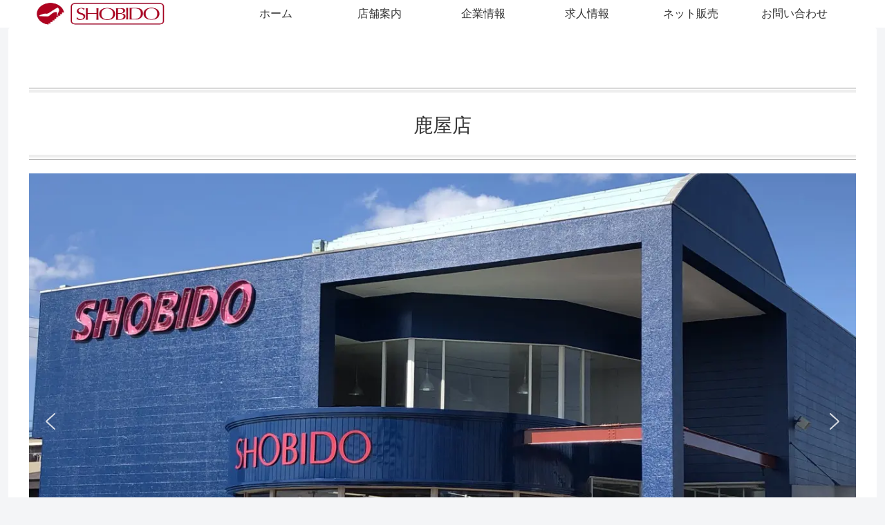

--- FILE ---
content_type: text/css
request_url: https://www.shobido.com/HP/wordpress/wp-content/themes/cocoon-child-master/style.css?ver=6.9&fver=20241129092831
body_size: 8788
content:
@charset "UTF-8";

/*!
Theme Name: Cocoon Child
Template:   cocoon-master
Version:    1.1.1
*/

/************************************
** 子テーマ用のスタイルを書く
************************************/
/*必要ならばここにコードを書く*/
.pc-gazou { display: block !important; }
.sp-gazou { display: none !important; }
.pc-main-1 { display: block !important; }
.sp-main-1 { display: none !important; }

.sbd-profile td{
	font-size: 16px;
}
.pc-main-1 .sp-main-1{/*親div*/
	position: relative;
  }

.pc-main-1 p{
	top: 50px;
	left: 100px;
	margin:0;
	padding:0;
	font-weight: bold; /*太字に*/
	font-size: 2em;/*サイズ2倍*/
	position: relative;
	left: 50%;
	top: 50%;
  }
.sp-main-1 p{
	top: 20%;
	left: 30%;
	position: absolute;
	-ms-transform: translate(-50%,-50%);
	-webkit-transform: translate(-50%,-50%);
	transform: translate(-50%,-50%);
	margin:0;
	padding:0;
	font-weight: bold; /*太字に*/
	font-size: 1.5em;/*サイズ2倍*/
  }

.pc-main-1 .sp-main-1 img {
	  width: 100%;
  }
.sbd-profile td{
	font-size: 16px;
}
.wp-block-image {
	margin-bottom: 0em;
}
.entry-content >  *, .demo .entry-content p {
	margin-top: 0em;
	margin-bottom: 0em;
}
body {
	// line-height: 0;
}
.entry-content {
	margin-top: 0em;
	margin-bottom: 0em;
}

/*投稿日・更新日・著者情報消す*/
.page .date-tags,
.page .author-info {
    display: none;
} 
.home.page .entry-title{
  display: none;
}
.entry-title{
  display: none;
}
.logo-image * {
	display: block;
	margin: auto;
}

.logo-image {
	padding: 0;
}
.content {
	margin: 0px;
	padding: 0px;
}
/************************************
** レスポンシブデザイン用のメディアクエリ
************************************/
/*1023px以下*/
@media screen and (max-width: 1023px){
  /*必要ならばここにコードを書く*/
	.content .main, .content .sidebar {
		padding: 0px;
	}
	img {
	  width: 1023px;
	  height: 100%;
	  object-fit: cover;
	}
}

/*834px以下*/
@media screen and (max-width: 834px){
  /*必要ならばここにコードを書く*/
	.content .main, .content .sidebar {
		padding: 0px;
	}
	.pcgazou {
	  width: 1023px;
	  height: 100%;
	  object-fit: cover;
		
	}
}

/*480px以下*/
@media screen and (max-width: 480px){
  /*必要ならばここにコードを書く*/
	.pc-gazou { display: none !important;  }
	.sp-gazou { display: block !important;  }
	.pc-main-1 { display: none !important; }
	.sp-main-1 { display: block !important; }
	.content .main, .content .sidebar {
		padding: 0px;
	}
	.sbd-gazou {
	  width: 100%;
	  height: 550px;
	  object-fit: cover;
	}
	/* スライドインのメニュー */
	.navi-menu-content {
	background: url(http://www.shobido.com/HP/wordpress/wp-content/uploads/2020/05/menu-bg5.jpg);
	background-attachment: fixed;
	}
/* メニューのリンクの色を変更 */
.menu-drawer a {
	background-color: #ffffff; /* 背景色 */
	color: #000000; /* 文字色 */
	border: 1px solid #dcdcdc;
	}

/* リンクのhover色を変更 */
	.menu-drawer a:hover {
	background-color: #008080;
	color: #fff;
	font-weight: bold; /* 文字を太く */
	text-shadow: 0 1px 0 #66cdaa; /* シャドーを */
	}
}

/************************************
** コンタクトフォーム
************************************/
.recruit-contact-form {
	max-width: 720px;
}

.table-cf7{
	overflow: hidden;
	table-layout: fixed;
}
 
.required-cf7{
	border-radius: 6px;
	margin-right: 8px;
	width: 48px;
	display: inline-block;
	text-align: center;
	background: #c85b5b;
	color: #fff;
	font-size: 14px;
}
 
.unrequired-cf7{
	padding: 5px;
	background: #BDBDBD;
	color: #fff;
	border-radius: 3px;
	margin-right: 3px;
}
 
.table-cf7 th{
  font-weight:bold;
  text-align: left;
  vertical-align: top;
  padding-top: 18px;
  padding-bottom: 18px;
}

.table-cf7 td {
	padding-top: 18px;
	padding-bottom: 18px;
}

.table-cf7 fieldset{
	border-width: 0px;
}

.table-cf7 fieldset p{
	margin: 5px 10px 5px 10px;
}

.table-cf7 input,
.table-cf7 textarea,
.table-cf7 select{
	max-width: 90% !important;
	margin: 5px 10px 5px 10px;
}

.recruit-contact-form input[type="submit"]{
	border-color: #ff5959;
    color: #ff5959;
	
	font-size: 1em;
    background-color: transparent;
    border: none;
    outline: none;
    cursor: pointer;
    -webkit-appearance: none;
    -moz-appearance: none;
    appearance: none;
    display: block;
    width: 100%;
    padding: 1rem 3%;
    -webkit-border-radius: 5px;
    -moz-border-radius: 5px;
    -o-border-radius: 5px;
    -ms-border-radius: 5px;
    border-radius: 5px;
    border: 1px solid #ff5959;
    letter-spacing: 2px;
    -webkit-transition: all 0.5s;
    -moz-transition: all 0.5s;
    -o-transition: all 0.5s;
    -ms-transition: all 0.5s;
    transition: all 0.5s;
}

.recruit-contact-form input[type="submit"]:hover{
	background: #fff2f2;
}
 
@media screen and (min-width: 900px){
	.table-cf7 th{
		width:28%;
	}
}

@media screen and (max-width: 900px){
	.table-cf7{
		display:block;
	}     

	.table-cf7 tbody,
	.table-cf7 tr{
		display: block;
		width: 100%;
	}

	.table-cf7 th{
		width:100%;
		display:block;
		margin: 0 auto;
		border:none;
		padding-top: 4px;
		padding-bottom: 4px;
	}
	.table-cf7 td{
		display: list-item;
		list-style-type:none;
		margin:0;
		padding:0;
		width: 100%;
		border-top: none !important;
	}
}

@media screen and (max-width: 834px) {
	.table-cf7 input,
	.table-cf7 textarea,
	.table-cf7 select{
		font-size: 1.25em;
	}
	
	.wpcf7-list-item {
		font-size: 1.25em;
	}
}

/************************************
** 問い合わせ確認フォーム
************************************/

#wpcf7cpcnf table p {
	margin-bottom: 0px;
}

#wpcf7cpcnf table p {
	margin-bottom: 0px;
}

#wpcf7cpcnf table th{
	font-weight:bold;
	text-align: left;
	vertical-align: top;
	padding-top: 18px;
	padding-bottom: 18px;
}

.wpcf7cp-btns {
	text-align: center;
}

.wpcf7cp-btns .wpcf7cp-cfm-edit-btn,
.wpcf7cp-btns .wpcf7cp-cfm-submit-btn {
	font-size: 1em;
    background-color: transparent;
    border: none;
    outline: none;
    cursor: pointer;
    -webkit-appearance: none;
    -moz-appearance: none;
    appearance: none;
    width: 40%;
    padding: 1rem 3%;
    -webkit-border-radius: 5px;
    -moz-border-radius: 5px;
    -o-border-radius: 5px;
    -ms-border-radius: 5px;
    border-radius: 5px;
    border: 1px solid #ff5959;
    letter-spacing: 2px;
    -webkit-transition: all 0.5s;
    -moz-transition: all 0.5s;
    -o-transition: all 0.5s;
    -ms-transition: all 0.5s;
    transition: all 0.5s;
}

.wpcf7cp-btns .wpcf7cp-cfm-edit-btn{
	border-color: #3eb370;
	color: #3eb370;
}

.wpcf7cp-btns .wpcf7cp-cfm-edit-btn:hover{
	background: #d8ffe8;
}

.wpcf7cp-btns .wpcf7cp-cfm-submit-btn {
	border-color: #ff5959;
    color: #ff5959;
}

.wpcf7cp-btns .wpcf7cp-cfm-submit-btn:hover{
	background: #fff2f2;
}

@media screen and (min-width: 900px){
	#wpcf7cpcnf table th{
		width:28%;
	}
}

@media screen and (max-width: 900px){
	#wpcf7cpcnf table th{
		width:28%;
	}

	#wpcf7cpcnf table {
		display:block;
	}     

	#wpcf7cpcnf table tbody,
	#wpcf7cpcnf table tr{
		display: block;
		width: 100%;
	}

	#wpcf7cpcnf table th{
		width:100%;
		display:block;
		margin: 0 auto;
		border:none;
		padding-top: 4px;
		padding-bottom: 4px;
	}
	
	#wpcf7cpcnf table td{
		display: list-item;
		list-style-type:none;
		margin:0;
		padding:0;
		width: 100%;
		border-top: none !important;
	}

	#wpcf7cpcnf table td p{
		font-size: 1.1em
	}
}

/************************************
** テーマ上書き
************************************/
.sbd-style strong {
    color: #99091A;
    font-size: 1.6rem;
}

.article h1.sbd-style {
    font-size: 2.2rem;
    line-height: 1.33;
	display: inline-block;
    padding: 0 0 4px;
	position: relative;
}

.article h1.sbd-style::after {
    border-bottom: solid 3px #AF0B1F;
    bottom: 5px;
    content: '';
    display: block;
    position: absolute;
	height: 3px;
	width: 100%;
}

.article h2.sbd-style {
    margin-top: 50px;
    font-size: 2rem;
    background-color: transparent;
    position: relative;
    line-height: 1.33;
    padding: 0 0 0 20px;
}

.article h2.sbd-style::before {
    border-left: 6px solid #AF0B1F;
    content: '';
    display: block;
    left: 0;
    position: absolute;
    top: .065em;
    height: -webkit-calc(100% - .33em* .5 - .05em);
    height: calc(100% - .33em* .5 - .05em);
}

.article h3.sbd-style {
    border-top: none;
    border-right: none;
    border-bottom: 1px solid #d6d6d6;
    border-left: none;
    color: #99091A;
    display: block;
    font-size: 1.25rem;
    line-height: 1.57;
    padding: 0 0 5px;
}

.article h2.sbd-style+h3 {
    margin-top: 32px;
}

.article h2.sbd-style,
.article h3.sbd-style,
.article h4.sbd-style,
.article h5.sbd-style,
.article h6.sbd-style {
    margin-bottom: 1.3rem;
}